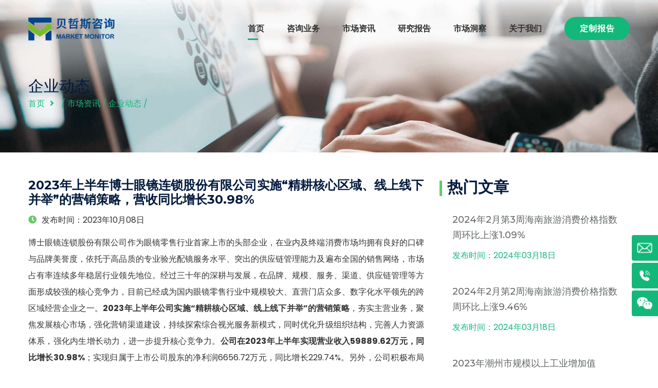

--- FILE ---
content_type: text/html
request_url: https://www.globalmarketmonitor.com.cn/market_news/2907933.html
body_size: 7846
content:
<!DOCTYPE html>
<html lang="zh-CN">
	<head><meta http-equiv="Content-Type" content="text/html; charset=utf-8">	    
	    <meta http-equiv="x-ua-compatible" content="ie=edge">
		<title>2023年上半年博士眼镜连锁股份有限公司实施“精耕核心区域、线上线下并举”的营销策略，营收同比增长30.98%</title>
	  
	   	    <meta name="keywords" content="眼镜零售行业,线上线下,隐形眼镜,光学眼镜"/>
	<meta name="description" content="公司在2023年上半年实现营业收入59889.62万元，同比增长30.98%；实现归属于上市公司股东的净利润6656.72 万元，同比增长229.74%。另外，公司积极布局新零售渠" />
	    <meta name="viewport" content="width=device-width, initial-scale=1">
		<meta http-equiv="Content-Language" contect="zh-CN">
    	<link rel="shortcut icon" href="/templets/gmm/assets/images/favicon.ico" type="image/png">
		<!-- All css -->
		<!--Bootstrap css-->
	    <link rel="stylesheet" href="/templets/gmm/assets/css/bootstrap.min.css">
	    <!-- Fontawesome css -->
	    <link rel="stylesheet" href="/templets/gmm/assets/fonts/fontawesome/css/all.css">
	    <!-- slick slider css -->
	    <link rel="stylesheet" href="/templets/gmm/assets/css/slick.css">
	    <link rel="stylesheet" href="/templets/gmm/assets/css/slick-theme.css">
	    <!-- sidebar-menu -->
	    <link rel="stylesheet" href="/templets/gmm/assets/css/sidebar-menu.css">
	    <!--animate css-->
	    <link rel="stylesheet" href="/templets/gmm/assets/css/animate.css">
	    <!--style css-->
	    <link rel="stylesheet" href="/templets/gmm/assets/css/style.css">
	    <style>
	    	.blog_wrap_content img{
	    	    max-width: 100%;height: 100%;
	    	}
	    	h1{font-size:24px;}
	    	
	    	table tbody tr td p{
	        padding: 0 10px 0 10px !important;
	        }
	        table tbody tr td{
	        padding: 0 10px 0 10px !important;
	        }
	        .post_info h3{line-height:30px;}
	        .deneb_info{line-height:36px;}
	        @media (max-width: 480px) {.right_nav{display: none;}}
	    </style>
	</head>
	<body>
		
<script type="text/javascript">
    (function(c,l,a,r,i,t,y){
        c[a]=c[a]||function(){(c[a].q=c[a].q||[]).push(arguments)};
        t=l.createElement(r);t.async=1;t.src="https://www.clarity.ms/tag/"+i;
        y=l.getElementsByTagName(r)[0];y.parentNode.insertBefore(t,y);
    })(window, document, "clarity", "script", "bfscuxp78y");
</script>
<!--百度统计代码-->
<script>
var _hmt = _hmt || [];
(function() {
  var hm = document.createElement("script");
  hm.src = "https://hm.baidu.com/hm.js?52d5abfec8ffab232d16a9daef917ca0";
  var s = document.getElementsByTagName("script")[0]; 
  s.parentNode.insertBefore(hm, s);
})();
</script>
<script>
(function(){
    var bp = document.createElement('script');
    var curProtocol = window.location.protocol.split(':')[0];
    if (curProtocol === 'https'){
   bp.src = 'https://zz.bdstatic.com/linksubmit/push.js';
  }
  else{
  bp.src = 'http://push.zhanzhang.baidu.com/push.js';
  }
    var s = document.getElementsByTagName("script")[0];
    s.parentNode.insertBefore(bp, s);
})();
</script>

<link rel="stylesheet" type="text/css" href="/templets/gmm/assets/css/navicon.css"/>
<style>
	.header_area .site_menu .primary_menu .main_menu ul li a{font-weight:600;color:#333 !important;}
	.header_area .site_menu .primary_menu .main_menu ul li:hover>a{color:#14b77a !important;}
	
</style>
<!-- Preloader -->
<div class="preloader">
	<div class="lds-ripple">
		<div></div>
		<div></div>
	</div>
</div>
<!-- Start header_area -->
<header class="header_area header_v1 transparent_header">
	<div class="container">
		<div class="site_menu">
			<div class="row align-items-center">
				<div class="col-lg-2">
					<div class="brand">
						<a href="/" class="logo"><img src="/templets/gmm/assets/images/logo-gmm.png" class="img-fluid" alt="logo"></a>
					</div>
				</div>
				<div class="col-lg-10">
					<div class="primary_menu" id="menu">
						<nav class="main_menu">
							<ul>
								<li class="menu-item active_link"><a href="/">首页</a></li>
								<li class="menu-item"><a href="/consulting">咨询业务</a></li>
								<li class="menu-item"><a href="/plus/list.php?tid=335">市场资讯</a>
									<ul class="sub-menu">
										<li class="menu-item"><a href="/plus/list.php?tid=336">企业动态</a></li>										
										<li class="menu-item"><a href="/plus/list.php?tid=337">市场快报</a></li>										
										<li class="menu-item"><a href="/plus/list.php?tid=338">产业资讯</a></li>										
										<li class="menu-item"><a href="/plus/list.php?tid=339">政策解读</a></li>										
										
									</ul>
								</li>
								<li class="menu-item"><a href="/plus/list.php?tid=1">研究报告</a>
									<ul class="sub-menu">
										<li class="menu-item"><a href="/plus/list.php?tid=223"><div class="ico ico1"></div>化学品</a></li>										
										<li class="menu-item"><a href="/plus/list.php?tid=224"><div class="ico ico2"></div>材料</a></li>										
										<li class="menu-item"><a href="/plus/list.php?tid=225"><div class="ico ico3"></div>汽车和交通</a></li>										
										<li class="menu-item"><a href="/plus/list.php?tid=226"><div class="ico ico4"></div>消费者物品和服务</a></li>										
										<li class="menu-item"><a href="/plus/list.php?tid=227"><div class="ico ico5"></div>半导体和电子产品</a></li>										
										<li class="menu-item"><a href="/plus/list.php?tid=245"><div class="ico ico6"></div>农业器械和农产品</a></li>										
										<li class="menu-item"><a href="/plus/list.php?tid=246"><div class="ico ico7"></div>银行业和金融业</a></li>										
										<li class="menu-item"><a href="/plus/list.php?tid=247"><div class="ico ico8"></div>制药和医疗保健</a></li>										
										<li class="menu-item"><a href="/plus/list.php?tid=248"><div class="ico ico9"></div>生物科技</a></li>										
										<li class="menu-item"><a href="/plus/list.php?tid=249"><div class="ico ico10"></div>器械和设备</a></li>										
										<li class="menu-item"><a href="/plus/list.php?tid=250"><div class="ico ico11"></div>能源和电力</a></li>										
										<li class="menu-item"><a href="/plus/list.php?tid=252"><div class="ico ico12"></div>政府和公众</a></li>										
										<li class="menu-item"><a href="/plus/list.php?tid=253"><div class="ico ico13"></div>其他</a></li>
									</ul>
								</li>
								<li class="menu-item"><a href="/plus/list.php?tid=13">市场洞察</a></li>
								<li class="menu-item"><a href="/about_us">关于我们</a>
									<ul class="sub-menu">
										<li class="menu-item"><a href="/about_us">关于我们</a></li>
										<li class="menu-item"><a href="/contact_us">联系我们</a></li>
									</ul>
								</li>
								<li class="menu-item"><a href="/request.php?type=9&rid=0" class="deneb_btn" style="color: #fff !important;">定制报告</a></li>
								<!-- <li class="menu-item"><a href="https://www.globalmarketmonitor.com" rel="nofollow"><img src="/templets/gmm/assets/images/eng.png" style="margin-right: 5px;" alt="en"/>English</a></li> -->
							</ul>
						</nav>
					</div>
				</div>
			</div>
		</div>
		<div class="mobile_wrapper">
			<div class="mobile_header">
				<div class="row align-items-center">
					<div class="col-6">
						<div class="brand_logo">
							<a href="#"><img src="/templets/gmm/assets/images/logo-gmm.png" class="img-fluid" alt="logo"></a>
						</div>
					</div>
					<div class="col-6">
						<div class="menu_button">
							<div class="menu_icon">
								<span></span>
								<span></span>
								<span></span>
							</div>
						</div>
					</div>
				</div>
			</div>
			<div class="sidenav_menu">
				<div class="close_icon">
					<a href="#" class="close_btn"><i class="fas fa-times" style="padding: 13px;"></i></a>
				</div>
				<ul class="sidebar-menu">
					<li class="menu-item active_link"><a href="/">首页</a></li>
					<li class="menu-item"><a href="/consulting">咨询业务</a></li>
					<li class="menu-item"><a href="/plus/list.php?tid=1">研究报告</a>
						<ul class="sub-menu">
							
								<li class="menu-item"><a href="/plus/list.php?tid=223">化学品行业</a></li>
							
								<li class="menu-item"><a href="/plus/list.php?tid=224">材料行业</a></li>
							
								<li class="menu-item"><a href="/plus/list.php?tid=225">汽车和交通行业</a></li>
							
								<li class="menu-item"><a href="/plus/list.php?tid=226">消费品和服务行业</a></li>
							
								<li class="menu-item"><a href="/plus/list.php?tid=227">半导体和电子行业</a></li>
							
								<li class="menu-item"><a href="/reports/">信息技术行业</a></li>
							
								<li class="menu-item"><a href="/plus/list.php?tid=245">农业器械和农产品行业</a></li>
							
								<li class="menu-item"><a href="/plus/list.php?tid=246">银行业和金融业</a></li>
							
								<li class="menu-item"><a href="/plus/list.php?tid=247">制药和医疗保健行业</a></li>
							
								<li class="menu-item"><a href="/plus/list.php?tid=248">生物科技行业</a></li>
							
								<li class="menu-item"><a href="/plus/list.php?tid=249">器械和设备</a></li>
							
								<li class="menu-item"><a href="/plus/list.php?tid=250">能源和电力行业</a></li>
							
								<li class="menu-item"><a href="/plus/list.php?tid=252">政府和公众行业</a></li>
							
								<li class="menu-item"><a href="/plus/list.php?tid=253">其他</a></li>
							
						</ul>
					</li>
					<li class="menu-item"><a href="/plus/list.php?tid=13">市场洞察</a></li>
<li class="menu-item"><a href="/plus/list.php?tid=335">市场咨询</a></li>
					<li class="menu-item"><a href="/about_us">关于我们</a>
						<ul class="sub-menu">
							<li class="menu-item"><a href="/about_us">关于我们</a></li>
							<li class="menu-item"><a href="/contact_us">联系我们</a></li>
						</ul>
					</li>
					<li class="menu-item"><a href="/request.php?type=9&rid=0" class="deneb_btn" style="padding:0 !important;">定制报告</a></li>
					<!--<li class="menu-item"><a href=""><img src="/templets/gmm/assets/images/eng.png" alt="en" style="margin-right: 5px;"/>English</a></li>-->
				</ul>
			</div>
		</div>
	</div>
</header><!-- End header_area -->
		<style type="text/css">
			.blog_v2 .blog_wrap_content .grid_item .deneb_info{padding-top: 0 !important;}
			.blog_v2 .blog_wrap_content .grid_item .deneb_info p{line-height: 2;}
			.blog_v2 .blog_wrap_content .grid_item .deneb_info table p{margin: 5px 0 !important;}
		</style>
		<!-- Start deneb_breadcrumb section -->
		<section class="deneb_breadcrumb bg_image" style="background-image: url(/templets/gmm/assets/images/breadcrumb_bg.jpg);">
			<div class="container">
				<div class="row">
					<div class="col-lg-12">
						<div class="breadcrumb_content">
							<h3 class="widget-title">企业动态</h3>
							<ul>
								<li><a href="/">首页</a></li>
								<li> / <a href='/plus/list.php?tid=335'>市场资讯</a> / <a href='/plus/list.php?tid=336'>企业动态</a> / </li>
							
							</ul>
						</div>
					</div>
					
				</div>
			</div>
		</section><!-- End deneb_breadcrumb section -->
		<!-- Start deneb_single_blog section -->
		<section class="blog_wrapper blog_v2 section_padding">
			<div class="container">
				<div class="row">
					<div class="col-lg-8">
						<div class="blog_wrap_content">
							<div class="grid_item">
								<div class="deneb_info">
									<h1 class="mb-2"><a>2023年上半年博士眼镜连锁股份有限公司实施“精耕核心区域、线上线下并举”的营销策略，营收同比增长30.98%</a></h1>
									<div class="post_meta">
										<ul>
											<li><i class="fas fa-clock"></i>发布时间：2023年10月08日</li>
										</ul>
									</div>
									<p><p style="text-align:justify;">
	博士眼镜连锁股份有限公司作为眼镜零售行业首家上市的头部企业，在业内及终端消费市场均拥有良好的口碑与品牌美誉度，依托于高品质的专业验光配镜服务水平、突出的供应链管理能力及遍布全国的销售网络，市场占有率连续多年稳居行业领先地位。经过三十年的深耕与发展，在品牌、规模、服务、渠道、供应链管理等方面形成较强的核心竞争力，目前已经成为国内眼镜零售行业中规模较大、直营门店众多、数字化水平领先的跨区域经营企业之一。<strong>2023年上半年公司实施“精耕核心区域、线上线下并举”的营销策略</strong>，夯实主营业务，聚焦发展核心市场，强化营销渠道建设，持续探索综合视光服务新模式，同时优化升级组织结构，完善人力资源体系，强化内生增长动力，进一步提升核心竞争力。<strong>公司在2023年上半年实现营业收入59889.62万元，同比增长30.98%</strong>；实现归属于上市公司股东的净利润6656.72万元，同比增长229.74%。另外，公司积极布局新零售渠道和兴趣电商平台，促进线上线下融合，其中，<strong>线上零售业务收入较去年同期增加3040.20万元，同比增长54.42%。</strong>
</p>
<p style="text-align:center;">
	<img src="http://image-of-static.oss-accelerate.aliyuncs.com/webImg/b09ae7ca-1322-40ba-98fb-9904b1c1b561." alt="" />
</p>
<p style="text-align:justify;">
	公司产品结构丰富多样，通过线上线下一体化方式销售光学眼镜及验配服务（镜架、镜片和验配服务）、成镜系列产品（太阳镜、老花镜等）、隐形眼镜系列产品（软、硬性隐形眼镜、护理液）及眼健康周边产品。2023年上半年，公司主营业务及主要产品未发生重大变化。其中，<strong>公司光学眼镜及验配服务实现营业收入39474.51万元，同比增长26.37%。</strong>
</p>
<table border="1" cellpadding="11" cellspacing="0" style="border-collapse:collapse;width:95%;" class="" align="center">
	<tbody>
		<tr>
			<td height="50" class="xl72" width="142">
			</td>
			<td class="xl72" width="146">
				营业收入（万元）
			</td>
			<td class="xl72" width="111">
				毛利率
			</td>
			<td class="xl72" width="144">
				营业收入同比增减
			</td>
			<td class="xl72" width="143">
				毛利率同比增减
			</td>
		</tr>
		<tr>
			<td colspan="5" height="25" class="xl72" width="686">
				分产品或服务
			</td>
		</tr>
		<tr>
			<td height="50" class="xl72" width="142">
				光学眼镜及验配服务
			</td>
			<td class="xl72" width="146">
				<span>39474.51</span>
			</td>
			<td class="xl71" width="111">
				<span>69.41%</span>
			</td>
			<td class="xl71" width="144">
				<span>26.37%</span>
			</td>
			<td class="xl71" width="143">
				<span>0.84%</span>
			</td>
		</tr>
		<tr>
			<td height="25" class="xl72" width="142">
				成镜系列产品
			</td>
			<td class="xl72" width="146">
				<span>9901.2</span>
			</td>
			<td class="xl71" width="111">
				<span>44.27%</span>
			</td>
			<td class="xl71" width="144">
				<span>84.45%</span>
			</td>
			<td class="xl71" width="143">
				<span>-4.33%</span>
			</td>
		</tr>
		<tr>
			<td height="50" class="xl72" width="142">
				隐形眼镜系列产品
			</td>
			<td class="xl72" width="146">
				<span>7683.11</span>
			</td>
			<td class="xl71" width="111">
				<span>37.85%</span>
			</td>
			<td class="xl71" width="144">
				<span>12.88%</span>
			</td>
			<td class="xl71" width="143">
				<span>-1.65%</span>
			</td>
		</tr>
	</tbody>
</table>
<br />
<p style="text-align:justify;">
	数据来源：贝哲斯根据上市公司公开资料整理
</p></p>
									<!--<p style="text-align:left;">本文来源于贝哲斯咨询，如存在内容、版权或其它问题，请联系<a href="mailto:info@globalmarketmonitor.com.cn">info@globalmarketmonitor.com.cn</a>，我们将及时沟通与处理。</p>-->
								</div>
								<img id ="ads" src="/templets/gmm/assets/images/d1.png" alt="商务联系">
							</div>
						</div>
					</div>
					<div class="col-lg-4">
						<div class="deneb_sidebar">
							<div class="widget featured_news">
								<h3 class="widget-title">热门文章</h3>
								<div class="post_wrap">
									<div class="post_info">
										<h3><a href="/market_news/2912904.html">2024年2月第3周海南旅游消费价格指数周环比上涨1.09%</a></h3>
										<p>发布时间：2024年03月18日</p>
									</div>
								</div>
<div class="post_wrap">
									<div class="post_info">
										<h3><a href="/market_news/2912903.html">2024年2月第2周海南旅游消费价格指数周环比上涨9.46%</a></h3>
										<p>发布时间：2024年03月18日</p>
									</div>
								</div>
<div class="post_wrap">
									<div class="post_info">
										<h3><a href="/market_news/2912902.html">2023年潮州市规模以上工业增加值267.27亿元，比上年下降3.0%</a></h3>
										<p>发布时间：2024年03月18日</p>
									</div>
								</div>
<div class="post_wrap">
									<div class="post_info">
										<h3><a href="/market_news/2912901.html">2023年潮州市固定资产投资总额378.85亿元，比上年下降12.7%</a></h3>
										<p>发布时间：2024年03月18日</p>
									</div>
								</div>
<div class="post_wrap">
									<div class="post_info">
										<h3><a href="/market_news/2912900.html">2023年潮州市社会消费品零售总额508.97亿元，比上年增长4.3%</a></h3>
										<p>发布时间：2024年03月18日</p>
									</div>
								</div>
<div class="post_wrap">
									<div class="post_info">
										<h3><a href="/market_news/2912899.html">不溶性膳食纤维行业现状：2023年全球市场规模达22亿美元

</a></h3>
										<p>发布时间：2024年03月18日</p>
									</div>
								</div>

							</div>
						</div>
					</div>
				</div>
			</div>
		</section>
		<!-- End deneb_single_blog section -->
		
		<!-- jquery  -->
	    <script src="/templets/gmm/assets/js/vendor/jquery-1.12.4.min.js"></script>
	    <!--modernizr js-->
	    <script src="/templets/gmm/assets/js/vendor/modernizr-3.6.0.min.js"></script>
	    <!-- Bootstrap js  -->
	    <script src="/templets/gmm/assets/js/vendor/bootstrap.min.js"></script>
	    <script src="/templets/gmm/assets/js/vendor/popper.min.js"></script>
	    <!-- slick slider js  -->
	    <script src="/templets/gmm/assets/js/vendor/slick.min.js"></script>
	    <!-- isotope js  -->
	    <script src="/templets/gmm/assets/js/vendor/isotope.min.js"></script>
	    <!-- imageloaded js-->
	    <script src="/templets/gmm/assets/js/vendor/imagesloaded.min.js"></script>
	    <!--sidebar js-->
	    <script src="/templets/gmm/assets/js/vendor/sidebar-menu.js"></script>
	    <!--wow js-->
	    <script src="/templets/gmm/assets/js/vendor/wow.min.js"></script>
	    <!-- custom js  -->
	    <script src="/templets/gmm/assets/js/custom.js"></script>
	    <link rel="stylesheet" type="text/css" href="/templets/gmm/assets/css/rightAsk.css"/>
<style>
	.deneb_footer .widget_wrapper .widget_contact .contact_info .single_info{margin-bottom:15px !important;}
</style>
<!-- Start deneb_cta section -->
<section class="deneb_cta">
	<div class="container">
		<div class="cta_wrapper">
			<div class="row align-items-center">
				<div class="col-lg-7">
					<div class="cta_content">
						<h3>超越挑战，未来可行</h3>
						<p>我们提供更专业明智的市场报告，让您的商务决策锦上添花。</p>
					</div>
				</div>
				<div class="col-lg-5">
					<div class="button_box">
						<a href="/contact_us" class="deneb_btn">联系我们</a>
					</div>
				</div>
			</div>
		</div>
	</div>
</section>
<!-- End deneb_cta section -->
<!-- Start footer -->
<footer class="deneb_footer">
	<div class="widget_wrapper" style="background-image: url(/templets/gmm/assets/images/footer_bg.png);">
		<div class="container">
			<div class="row">
				<div class="col-lg-5 col-md-6 col-12">
					<div class="widget widegt_about">
						<div class="widget_title" style="margin-bottom: 0px;">
							<img src="/templets/gmm/assets/images/logo-gmm.png" class="img-fluid" alt="logo">
						</div>
						<p>湖南贝哲斯信息咨询有限公司为不同需求的客户提供独到准确的市场见解。我们始终保持着共赢精神、可信赖的品质和与时俱进的眼光，帮助企业实现收入增长、成本降低和效率提升，并显著规避经营风险，实现精益成长。</p>
						
					</div>
				</div>
				<div class="col-lg-2 col-md-6 col-sm-12" style="margin-top: 30px;">
					<div class="widget widget_link">
						<div class="widget_title">
							<h4>快速链接</h4>
						</div>
						<ul>
							<li><a href="/consulting">咨询业务</a></li>
							<li><a href="/plus/list.php?tid=1">研究报告</a></li>
							<li><a href="/plus/list.php?tid=13">市场洞察</a></li>
							<li><a href="/about_us">关于我们</a></li>
							<li><a href="/contact_us">联系我们</a></li>
							<li><a href="/request.php?type=9&rid=0">定制报告</a></li>
							<li><a href="/terms">免责声明</a></li>
						</ul>
					</div>
				</div>
				<div class="col-lg-5 col-md-6 col-sm-12" style="margin-top:30px;">
					<div class="widget widget_contact">
						<div class="widget_title">
							<h4>联系我们</h4>
						</div>
						<div class="contact_info">
							<div class="single_info">
								<div class="icon">
									<i class="fas fa-phone-alt"></i>
								</div>
								<div class="info">
									<p><a href="tel:+4001669286" style="color: #333;">400-166-9286</a></p>
								</div>
							</div>
							<div class="single_info">
								<div class="icon">
									<i class="fas fa-envelope"></i>
								</div>
								<div class="info">
									<p><a href="mailto:info@globalmarketmonitor.com" style="color: #333;">info@globalmarketmonitor.com</a></p>
								</div>
							</div>
							<div class="single_info">
								<div class="icon">
									<i class="fas fa-map-marker-alt"></i>
								</div>
								<div class="info">
									<p>湖南省长沙市开福区北辰三角洲B1E1三栋2301</p>
								</div>
							</div>
							<div class="single_info">
								<div class="info">
									<p>Company name: MARKET MONITOR CO., LIMITED</p>
								</div>
							</div>
							<div class="single_info">
								<div class="info">
									<p>Address: No.2309, Floor 23, Unit N, Area B1E1, Beichen Fenghuang Tianjieyuan, No.68, Qinglan Road, Xinhe Sub, Changsha, 410000, CN</p>
								</div>
							</div>
							<div class="single_info">
								<div class="info">
									<p><span style="width:15px;display: inline-block;"></span>联系客服<span style="width:100px;display: inline-block;"></span>微信公众号</p>
									<!-- <img src="/templets/gmm/assets/images/vx2.png" style="width: 100px;margin-right: 30px;" alt="客服" /> -->
									<img src="/templets/gmm/assets/images/kf2.png" style="width: 100px;margin-right: 67px;" alt="贝哲斯咨询客服" />
									<img src="/templets/gmm/assets/images/gzh.png" style="width: 100px;" alt="贝哲斯咨询微信公众号" />
								</div>
							</div>
						</div>
					</div>
				</div>
			</div>
			
		</div>
	</div>
	<div class="copyright_area">
		<div class="container">
			<div class="row">
				<div class="col-lg-12">
					<div class="copyright_text">
						<p style="margin-bottom: 0 !important;">Copyright &copy;2020 <span>湖南贝哲斯信息咨询有限公司</span>&nbsp;&nbsp;<a href="http://beian.miit.gov.cn" target="_blank" class="bah">湘ICP备19025615号-1</a><a href="http://www.beian.gov.cn/portal/registerSystemInfo?recordcode=43010502001462" target="_blank"><img src="/templets/gmm/assets/images/foot-img.png" alt="湘公网安备 43010502001462" style="margin-bottom:4px;margin-left: 10px;">&nbsp;湘公网安备 43010502001462 号</a></p>
					</div>
				</div>
			</div>
		</div>
	</div>
</footer><!-- End footer -->
	
	<!-- 右侧导航 -->
	   <ul class="right_nav">
			<li>
				<div class="iconBox oln_ser">
					<img src='/templets/gmm/assets/images/imgs/email.png' alt="邮箱地址">
					<h4>邮箱地址</h4>
				</div>
				<div class="hideBox">
					<div class="hb">
						<h5>邮箱地址</h5>
						<div class="qqtalk">
							<a target="_blank" href="mailto:info@globalmarketmonitor.com" class="wza">info@globalmarketmonitor.com</a>
						</div>
					</div>
				</div>
			</li>
			<li>
				<div class="iconBox phe_num">
					<img src='/templets/gmm/assets/images/imgs/rncall.png' alt="联系电话">
					<h4>联系电话</h4>
				</div>
				<div class="hideBox" style="width:152px;">
					<div class="hb">
						<h5>联系电话</h5>
						<p>400-166-9286</p>
						<P>181-6370-6525</P>
					</div>
				</div>
			</li>
			<li>
				<div class="iconBox">
					<img src='/templets/gmm/assets/images/imgs/vx.png' alt="扫一扫">
					<h4>微信关注</h4>
				</div>
				<div class="hideBox"> <!--w-300-->
					<div class="hb">
						<h5>微信扫一扫</h5>
						<!--<div class="left">
							<p>贝哲斯客服一</p>
							<img src='/templets/gmm/images/imgs/ewm.jpg' alt="扫一扫">
						</div>
						<div class="right">
							<p>贝哲斯客服二</p>
							<img src='/templets/gmm/images/imgs/ewm.jpg' alt="扫一扫">
						</div>-->
						<style>
							.divkf img{display:block;float: left;}
						</style>
						<div class="divkf">
							<p>贝哲斯客服</p>
							<img src='/templets/gmm/assets/images/kf/wx.png' alt="扫一扫" style="margin-right: 15px;">
							<!--<img src='/templets/gmm/assets/images/vx2.png' alt="扫一扫" style="margin-right: 15px;">-->
							<!-- <img src='/templets/gmm/assets/images/kf2.png' alt="扫一扫"> -->
						</div>
					</div>
				</div>
			</li>
			<!--<li>
				<div class="iconBox to_msg">
					<img src='/templets/gmm/assets/images/imgs/rnqq.png' alt="QQ">
					<h4><a href="tencent://message/?uin=1052888805&Menu=yes& Service=300&sigT=42a1e5347953b64c5ff3980f8a6e644d4b31456cb0b6ac6b27663a3c4dd0f4aa14a543b1716f9d45" class="btna" title="与分析师联系">在线客服</a></h4>
				</div>
			</li>-->
			<li>
				<div class="iconBox top">
					<img src='/templets/gmm/assets/images/imgs/rntop.png' alt="回到顶部">
					<h4>回到顶部</h4>
				</div>
			</li>
		</ul>
<script src="/templets/gmm/assets/js/vendor/jquery-1.12.4.min.js"></script>
<script src="/templets/gmm/assets/js/rightAsk.js"></script>

		<script>
			window.onload =function(){
				var img = document.getElementById("ads");
				var ran = Math.floor(Math.random()*2);
				img.src = "/templets/gmm/assets/images/d" + ran + ".png";
			}
		</script>
	</body>
</html>

--- FILE ---
content_type: application/javascript
request_url: https://www.globalmarketmonitor.com.cn/templets/gmm/assets/js/custom.js
body_size: 912
content:
(function($) {
  'use strict';  
    /*---------------------------------
        Preloader JS
    -----------------------------------*/ 
    var prealoaderOption = $(window);
    prealoaderOption.on("load", function () {
        var preloader = jQuery('.lds-ripple');
        var preloaderArea = jQuery('.preloader');
        preloader.fadeOut();
        preloaderArea.delay(350).fadeOut('slow');
    });
    /*---------------------------------
        Preloader JS
    -----------------------------------*/

    /*---------------------------------  
        sticky header JS
    -----------------------------------*/
    $(window).on('scroll',function() {    
        var scroll = $(window).scrollTop();
         if (scroll < 100) {
          $(".header_area").removeClass("sticky");
         }else{
          $(".header_area").addClass("sticky");
         }
    }); 
    /*---------------------------------  
        sticky header JS
    -----------------------------------*/
    /*---------------------- 
        Slick slider js
    ------------------------*/
    $('.hero_slider').slick({
        arrows: false,
        dots: true,
        infinite: true,
        autoplay: true,
        slidesToShow: 1,
        slidesToScroll: 1
    });
    $('.project_button button').on('click', function() {
        $('.project_button button').removeClass('active_btn');
        var filterValues = $(this).data('filter');
        $('.projects_slider_content').slick('slickUnfilter');
        $('.projects_slider_content').slick('slickFilter', filterValues);
        $(this).addClass('active_btn');
    });
    $('.projects_slider_content').slick({
        arrows: false,
        dots: true,
        infinite: true,
        autoplay: true,
        slidesToShow: 3,
        slidesToScroll: 1,
        responsive: [
            {
              breakpoint: 992,
              settings: {
                slidesToShow: 2,
                slidesToScroll: 2,
              }
            },
            {
              breakpoint: 780,
              settings: {
                slidesToShow: 1,
                slidesToScroll: 1
              }
            },
            {
              breakpoint: 480,
              settings: {
                slidesToShow: 1,
                slidesToScroll: 1
              }
            }
        ]
    });
    $('.testimonial_slide').slick({
        arrows: false,
        dots: true,
        infinite: true,
        autoplay: true,
        slidesToShow: 1,
        fade: true,
        slidesToScroll: 1
    });
    /*---------------------- 
        Slick slider js
    ------------------------*/
    /*---------------------- 
        mobile menu js
    ------------------------*/
    $(".menu_icon,.close_btn").on('click', function (e) {
      e.preventDefault();
      $(".menu_icon").toggleClass("active");
    });
    $(".menu_icon,.close_btn").on('click', function (e) {
      e.preventDefault();
      $(".sidenav_menu").toggleClass("active");
    });
    $.sidebarMenu($('.sidebar-menu')) 
    /*---------------------- 
        Isotope js
    ------------------------*/ 
    $('#project').imagesLoaded( function() {
        var $grid = $('.grid_wrapper').isotope({
            itemSelector: '.single_project',
            layoutMode: 'fitRows'
        })
        $('.project_button_2').on('click', 'button', function () {
            var filterValue = $(this).attr('data-filter');
            $grid.isotope({filter: filterValue});
        });
        $('.project_button_2').each(function (i, buttonGroup) {
            var $buttonGroup = $(buttonGroup);
            $buttonGroup.on('click', 'button', function () {
                $buttonGroup.find('.active_btn').removeClass('active_btn');
                $(this).addClass('active_btn');
            });
        });
    });
    /*---------------------- 
        Isotope js
    ------------------------*/
    /*---------------------- 
        Isotope js
    ------------------------*/
    // wow js
    new WOW().init();
    
})(window.jQuery);   